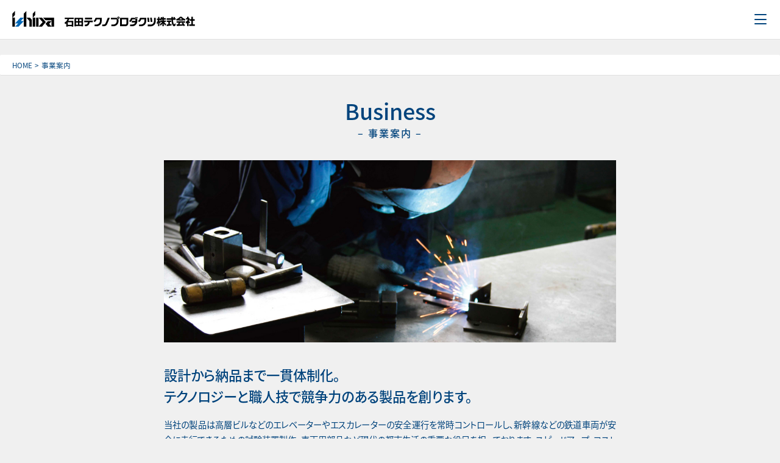

--- FILE ---
content_type: text/html; charset=UTF-8
request_url: https://ishida-tp.jp/business/
body_size: 7263
content:
<!doctype html>

<!--[if lt IE 7 ]> <html class="ie ie6 ie-lt10 ie-lt9 ie-lt8 ie-lt7 no-js" lang="ja"> <![endif]-->
<!--[if IE 7 ]>    <html class="ie ie7 ie-lt10 ie-lt9 ie-lt8 no-js" lang="ja"> <![endif]-->
<!--[if IE 8 ]>    <html class="ie ie8 ie-lt10 ie-lt9 no-js" lang="ja"> <![endif]-->
<!--[if IE 9 ]>    <html class="ie ie9 ie-lt10 no-js" lang="ja"> <![endif]-->
<!--[if gt IE 9]><!--><html class="no-js" lang="ja"><!--<![endif]-->

<head>
    <script async src="https://www.googletagmanager.com/gtag/js?id=UA-131924916-1"></script>
    <script>
      window.dataLayer = window.dataLayer || [];
      function gtag(){dataLayer.push(arguments);}
      gtag('js', new Date());
      gtag('config', 'UA-131924916-1');
    </script>
	<meta charset="utf-8" />
	<meta http-equiv="X-UA-Compatible" content="IE=edge" />
	<title>事業案内｜石田テクノプロダクツ株式会社</title>
	<meta name="author" content="Ishida Engineering co.,ltd." />
	<meta name="description" content="エレベーター・エスカレーターの監視盤の設計から納品まで一貫体制化" />
    <meta name="Keywords" content="エレベーター,エスカレーター,監視盤,設計,石田" />
	<meta name="viewport" content="width=device-width, initial-scale=1" />
	<link rel="stylesheet" href="https://ishida-tp.jp/assets/css/reset.css" />
    <link rel="stylesheet" type="text/css" href="https://ishida-tp.jp/assets/css/bootstrap.min.css" media="all" />
    <link rel="stylesheet" href="https://use.fontawesome.com/releases/v5.0.13/css/all.css" integrity="sha384-DNOHZ68U8hZfKXOrtjWvjxusGo9WQnrNx2sqG0tfsghAvtVlRW3tvkXWZh58N9jp" crossorigin="anonymous">
    <link rel="stylesheet" type="text/css" href="https://ishida-tp.jp/assets/css/style.css?250731" />
    <link rel="stylesheet" type="text/css" href="https://ishida-tp.jp/assets/css/page.css" />
    <script type="text/javascript" src="https://code.jquery.com/ui/1.10.3/jquery-ui.min.js"></script>
<meta name='robots' content='max-image-preview:large' />
<link rel='dns-prefetch' href='//ajax.googleapis.com' />
<link rel='dns-prefetch' href='//cdnjs.cloudflare.com' />
<link rel="alternate" title="oEmbed (JSON)" type="application/json+oembed" href="https://ishida-tp.jp/wp-json/oembed/1.0/embed?url=https%3A%2F%2Fishida-tp.jp%2Fbusiness%2F" />
<link rel="alternate" title="oEmbed (XML)" type="text/xml+oembed" href="https://ishida-tp.jp/wp-json/oembed/1.0/embed?url=https%3A%2F%2Fishida-tp.jp%2Fbusiness%2F&#038;format=xml" />
<style id='wp-img-auto-sizes-contain-inline-css' type='text/css'>
img:is([sizes=auto i],[sizes^="auto," i]){contain-intrinsic-size:3000px 1500px}
/*# sourceURL=wp-img-auto-sizes-contain-inline-css */
</style>
<style id='wp-block-library-inline-css' type='text/css'>
:root{--wp-block-synced-color:#7a00df;--wp-block-synced-color--rgb:122,0,223;--wp-bound-block-color:var(--wp-block-synced-color);--wp-editor-canvas-background:#ddd;--wp-admin-theme-color:#007cba;--wp-admin-theme-color--rgb:0,124,186;--wp-admin-theme-color-darker-10:#006ba1;--wp-admin-theme-color-darker-10--rgb:0,107,160.5;--wp-admin-theme-color-darker-20:#005a87;--wp-admin-theme-color-darker-20--rgb:0,90,135;--wp-admin-border-width-focus:2px}@media (min-resolution:192dpi){:root{--wp-admin-border-width-focus:1.5px}}.wp-element-button{cursor:pointer}:root .has-very-light-gray-background-color{background-color:#eee}:root .has-very-dark-gray-background-color{background-color:#313131}:root .has-very-light-gray-color{color:#eee}:root .has-very-dark-gray-color{color:#313131}:root .has-vivid-green-cyan-to-vivid-cyan-blue-gradient-background{background:linear-gradient(135deg,#00d084,#0693e3)}:root .has-purple-crush-gradient-background{background:linear-gradient(135deg,#34e2e4,#4721fb 50%,#ab1dfe)}:root .has-hazy-dawn-gradient-background{background:linear-gradient(135deg,#faaca8,#dad0ec)}:root .has-subdued-olive-gradient-background{background:linear-gradient(135deg,#fafae1,#67a671)}:root .has-atomic-cream-gradient-background{background:linear-gradient(135deg,#fdd79a,#004a59)}:root .has-nightshade-gradient-background{background:linear-gradient(135deg,#330968,#31cdcf)}:root .has-midnight-gradient-background{background:linear-gradient(135deg,#020381,#2874fc)}:root{--wp--preset--font-size--normal:16px;--wp--preset--font-size--huge:42px}.has-regular-font-size{font-size:1em}.has-larger-font-size{font-size:2.625em}.has-normal-font-size{font-size:var(--wp--preset--font-size--normal)}.has-huge-font-size{font-size:var(--wp--preset--font-size--huge)}.has-text-align-center{text-align:center}.has-text-align-left{text-align:left}.has-text-align-right{text-align:right}.has-fit-text{white-space:nowrap!important}#end-resizable-editor-section{display:none}.aligncenter{clear:both}.items-justified-left{justify-content:flex-start}.items-justified-center{justify-content:center}.items-justified-right{justify-content:flex-end}.items-justified-space-between{justify-content:space-between}.screen-reader-text{border:0;clip-path:inset(50%);height:1px;margin:-1px;overflow:hidden;padding:0;position:absolute;width:1px;word-wrap:normal!important}.screen-reader-text:focus{background-color:#ddd;clip-path:none;color:#444;display:block;font-size:1em;height:auto;left:5px;line-height:normal;padding:15px 23px 14px;text-decoration:none;top:5px;width:auto;z-index:100000}html :where(.has-border-color){border-style:solid}html :where([style*=border-top-color]){border-top-style:solid}html :where([style*=border-right-color]){border-right-style:solid}html :where([style*=border-bottom-color]){border-bottom-style:solid}html :where([style*=border-left-color]){border-left-style:solid}html :where([style*=border-width]){border-style:solid}html :where([style*=border-top-width]){border-top-style:solid}html :where([style*=border-right-width]){border-right-style:solid}html :where([style*=border-bottom-width]){border-bottom-style:solid}html :where([style*=border-left-width]){border-left-style:solid}html :where(img[class*=wp-image-]){height:auto;max-width:100%}:where(figure){margin:0 0 1em}html :where(.is-position-sticky){--wp-admin--admin-bar--position-offset:var(--wp-admin--admin-bar--height,0px)}@media screen and (max-width:600px){html :where(.is-position-sticky){--wp-admin--admin-bar--position-offset:0px}}

/*# sourceURL=wp-block-library-inline-css */
</style><style id='global-styles-inline-css' type='text/css'>
:root{--wp--preset--aspect-ratio--square: 1;--wp--preset--aspect-ratio--4-3: 4/3;--wp--preset--aspect-ratio--3-4: 3/4;--wp--preset--aspect-ratio--3-2: 3/2;--wp--preset--aspect-ratio--2-3: 2/3;--wp--preset--aspect-ratio--16-9: 16/9;--wp--preset--aspect-ratio--9-16: 9/16;--wp--preset--color--black: #000000;--wp--preset--color--cyan-bluish-gray: #abb8c3;--wp--preset--color--white: #ffffff;--wp--preset--color--pale-pink: #f78da7;--wp--preset--color--vivid-red: #cf2e2e;--wp--preset--color--luminous-vivid-orange: #ff6900;--wp--preset--color--luminous-vivid-amber: #fcb900;--wp--preset--color--light-green-cyan: #7bdcb5;--wp--preset--color--vivid-green-cyan: #00d084;--wp--preset--color--pale-cyan-blue: #8ed1fc;--wp--preset--color--vivid-cyan-blue: #0693e3;--wp--preset--color--vivid-purple: #9b51e0;--wp--preset--gradient--vivid-cyan-blue-to-vivid-purple: linear-gradient(135deg,rgb(6,147,227) 0%,rgb(155,81,224) 100%);--wp--preset--gradient--light-green-cyan-to-vivid-green-cyan: linear-gradient(135deg,rgb(122,220,180) 0%,rgb(0,208,130) 100%);--wp--preset--gradient--luminous-vivid-amber-to-luminous-vivid-orange: linear-gradient(135deg,rgb(252,185,0) 0%,rgb(255,105,0) 100%);--wp--preset--gradient--luminous-vivid-orange-to-vivid-red: linear-gradient(135deg,rgb(255,105,0) 0%,rgb(207,46,46) 100%);--wp--preset--gradient--very-light-gray-to-cyan-bluish-gray: linear-gradient(135deg,rgb(238,238,238) 0%,rgb(169,184,195) 100%);--wp--preset--gradient--cool-to-warm-spectrum: linear-gradient(135deg,rgb(74,234,220) 0%,rgb(151,120,209) 20%,rgb(207,42,186) 40%,rgb(238,44,130) 60%,rgb(251,105,98) 80%,rgb(254,248,76) 100%);--wp--preset--gradient--blush-light-purple: linear-gradient(135deg,rgb(255,206,236) 0%,rgb(152,150,240) 100%);--wp--preset--gradient--blush-bordeaux: linear-gradient(135deg,rgb(254,205,165) 0%,rgb(254,45,45) 50%,rgb(107,0,62) 100%);--wp--preset--gradient--luminous-dusk: linear-gradient(135deg,rgb(255,203,112) 0%,rgb(199,81,192) 50%,rgb(65,88,208) 100%);--wp--preset--gradient--pale-ocean: linear-gradient(135deg,rgb(255,245,203) 0%,rgb(182,227,212) 50%,rgb(51,167,181) 100%);--wp--preset--gradient--electric-grass: linear-gradient(135deg,rgb(202,248,128) 0%,rgb(113,206,126) 100%);--wp--preset--gradient--midnight: linear-gradient(135deg,rgb(2,3,129) 0%,rgb(40,116,252) 100%);--wp--preset--font-size--small: 13px;--wp--preset--font-size--medium: 20px;--wp--preset--font-size--large: 36px;--wp--preset--font-size--x-large: 42px;--wp--preset--spacing--20: 0.44rem;--wp--preset--spacing--30: 0.67rem;--wp--preset--spacing--40: 1rem;--wp--preset--spacing--50: 1.5rem;--wp--preset--spacing--60: 2.25rem;--wp--preset--spacing--70: 3.38rem;--wp--preset--spacing--80: 5.06rem;--wp--preset--shadow--natural: 6px 6px 9px rgba(0, 0, 0, 0.2);--wp--preset--shadow--deep: 12px 12px 50px rgba(0, 0, 0, 0.4);--wp--preset--shadow--sharp: 6px 6px 0px rgba(0, 0, 0, 0.2);--wp--preset--shadow--outlined: 6px 6px 0px -3px rgb(255, 255, 255), 6px 6px rgb(0, 0, 0);--wp--preset--shadow--crisp: 6px 6px 0px rgb(0, 0, 0);}:where(.is-layout-flex){gap: 0.5em;}:where(.is-layout-grid){gap: 0.5em;}body .is-layout-flex{display: flex;}.is-layout-flex{flex-wrap: wrap;align-items: center;}.is-layout-flex > :is(*, div){margin: 0;}body .is-layout-grid{display: grid;}.is-layout-grid > :is(*, div){margin: 0;}:where(.wp-block-columns.is-layout-flex){gap: 2em;}:where(.wp-block-columns.is-layout-grid){gap: 2em;}:where(.wp-block-post-template.is-layout-flex){gap: 1.25em;}:where(.wp-block-post-template.is-layout-grid){gap: 1.25em;}.has-black-color{color: var(--wp--preset--color--black) !important;}.has-cyan-bluish-gray-color{color: var(--wp--preset--color--cyan-bluish-gray) !important;}.has-white-color{color: var(--wp--preset--color--white) !important;}.has-pale-pink-color{color: var(--wp--preset--color--pale-pink) !important;}.has-vivid-red-color{color: var(--wp--preset--color--vivid-red) !important;}.has-luminous-vivid-orange-color{color: var(--wp--preset--color--luminous-vivid-orange) !important;}.has-luminous-vivid-amber-color{color: var(--wp--preset--color--luminous-vivid-amber) !important;}.has-light-green-cyan-color{color: var(--wp--preset--color--light-green-cyan) !important;}.has-vivid-green-cyan-color{color: var(--wp--preset--color--vivid-green-cyan) !important;}.has-pale-cyan-blue-color{color: var(--wp--preset--color--pale-cyan-blue) !important;}.has-vivid-cyan-blue-color{color: var(--wp--preset--color--vivid-cyan-blue) !important;}.has-vivid-purple-color{color: var(--wp--preset--color--vivid-purple) !important;}.has-black-background-color{background-color: var(--wp--preset--color--black) !important;}.has-cyan-bluish-gray-background-color{background-color: var(--wp--preset--color--cyan-bluish-gray) !important;}.has-white-background-color{background-color: var(--wp--preset--color--white) !important;}.has-pale-pink-background-color{background-color: var(--wp--preset--color--pale-pink) !important;}.has-vivid-red-background-color{background-color: var(--wp--preset--color--vivid-red) !important;}.has-luminous-vivid-orange-background-color{background-color: var(--wp--preset--color--luminous-vivid-orange) !important;}.has-luminous-vivid-amber-background-color{background-color: var(--wp--preset--color--luminous-vivid-amber) !important;}.has-light-green-cyan-background-color{background-color: var(--wp--preset--color--light-green-cyan) !important;}.has-vivid-green-cyan-background-color{background-color: var(--wp--preset--color--vivid-green-cyan) !important;}.has-pale-cyan-blue-background-color{background-color: var(--wp--preset--color--pale-cyan-blue) !important;}.has-vivid-cyan-blue-background-color{background-color: var(--wp--preset--color--vivid-cyan-blue) !important;}.has-vivid-purple-background-color{background-color: var(--wp--preset--color--vivid-purple) !important;}.has-black-border-color{border-color: var(--wp--preset--color--black) !important;}.has-cyan-bluish-gray-border-color{border-color: var(--wp--preset--color--cyan-bluish-gray) !important;}.has-white-border-color{border-color: var(--wp--preset--color--white) !important;}.has-pale-pink-border-color{border-color: var(--wp--preset--color--pale-pink) !important;}.has-vivid-red-border-color{border-color: var(--wp--preset--color--vivid-red) !important;}.has-luminous-vivid-orange-border-color{border-color: var(--wp--preset--color--luminous-vivid-orange) !important;}.has-luminous-vivid-amber-border-color{border-color: var(--wp--preset--color--luminous-vivid-amber) !important;}.has-light-green-cyan-border-color{border-color: var(--wp--preset--color--light-green-cyan) !important;}.has-vivid-green-cyan-border-color{border-color: var(--wp--preset--color--vivid-green-cyan) !important;}.has-pale-cyan-blue-border-color{border-color: var(--wp--preset--color--pale-cyan-blue) !important;}.has-vivid-cyan-blue-border-color{border-color: var(--wp--preset--color--vivid-cyan-blue) !important;}.has-vivid-purple-border-color{border-color: var(--wp--preset--color--vivid-purple) !important;}.has-vivid-cyan-blue-to-vivid-purple-gradient-background{background: var(--wp--preset--gradient--vivid-cyan-blue-to-vivid-purple) !important;}.has-light-green-cyan-to-vivid-green-cyan-gradient-background{background: var(--wp--preset--gradient--light-green-cyan-to-vivid-green-cyan) !important;}.has-luminous-vivid-amber-to-luminous-vivid-orange-gradient-background{background: var(--wp--preset--gradient--luminous-vivid-amber-to-luminous-vivid-orange) !important;}.has-luminous-vivid-orange-to-vivid-red-gradient-background{background: var(--wp--preset--gradient--luminous-vivid-orange-to-vivid-red) !important;}.has-very-light-gray-to-cyan-bluish-gray-gradient-background{background: var(--wp--preset--gradient--very-light-gray-to-cyan-bluish-gray) !important;}.has-cool-to-warm-spectrum-gradient-background{background: var(--wp--preset--gradient--cool-to-warm-spectrum) !important;}.has-blush-light-purple-gradient-background{background: var(--wp--preset--gradient--blush-light-purple) !important;}.has-blush-bordeaux-gradient-background{background: var(--wp--preset--gradient--blush-bordeaux) !important;}.has-luminous-dusk-gradient-background{background: var(--wp--preset--gradient--luminous-dusk) !important;}.has-pale-ocean-gradient-background{background: var(--wp--preset--gradient--pale-ocean) !important;}.has-electric-grass-gradient-background{background: var(--wp--preset--gradient--electric-grass) !important;}.has-midnight-gradient-background{background: var(--wp--preset--gradient--midnight) !important;}.has-small-font-size{font-size: var(--wp--preset--font-size--small) !important;}.has-medium-font-size{font-size: var(--wp--preset--font-size--medium) !important;}.has-large-font-size{font-size: var(--wp--preset--font-size--large) !important;}.has-x-large-font-size{font-size: var(--wp--preset--font-size--x-large) !important;}
/*# sourceURL=global-styles-inline-css */
</style>

<style id='classic-theme-styles-inline-css' type='text/css'>
/*! This file is auto-generated */
.wp-block-button__link{color:#fff;background-color:#32373c;border-radius:9999px;box-shadow:none;text-decoration:none;padding:calc(.667em + 2px) calc(1.333em + 2px);font-size:1.125em}.wp-block-file__button{background:#32373c;color:#fff;text-decoration:none}
/*# sourceURL=/wp-includes/css/classic-themes.min.css */
</style>
<link rel='stylesheet' id='wp-pagenavi-css' href='https://ishida-tp.jp/assets/wp-content/plugins/wp-pagenavi/pagenavi-css.css?ver=2.70' type='text/css' media='all' />
<script type="text/javascript" src="https://ajax.googleapis.com/ajax/libs/jquery/1.11.3/jquery.min.js?ver=1.11.3" id="jquery-js"></script>
<script type="text/javascript" src="//cdnjs.cloudflare.com/ajax/libs/jquery-migrate/1.2.1/jquery-migrate.min.js?ver=1.2.1" id="jquery-mig-js"></script>
<link rel="https://api.w.org/" href="https://ishida-tp.jp/wp-json/" /><link rel="alternate" title="JSON" type="application/json" href="https://ishida-tp.jp/wp-json/wp/v2/pages/18" /><link rel="canonical" href="https://ishida-tp.jp/business/" />
<link rel="icon" href="https://ishida-tp.jp/assets/wp-content/uploads/2022/12/cropped-cropped-favicon-32x32.png" sizes="32x32" />
<link rel="icon" href="https://ishida-tp.jp/assets/wp-content/uploads/2022/12/cropped-cropped-favicon-192x192.png" sizes="192x192" />
<link rel="apple-touch-icon" href="https://ishida-tp.jp/assets/wp-content/uploads/2022/12/cropped-cropped-favicon-180x180.png" />
<meta name="msapplication-TileImage" content="https://ishida-tp.jp/assets/wp-content/uploads/2022/12/cropped-cropped-favicon-270x270.png" />
</head>
<body>
    <a class="menuOpen" href="#"><span></span><span></span><span></span></a>
    <nav>
        <ul class="menu">
            <li>
                <a href="https://ishida-tp.jp/">
                    <span class="en">Home</span>
                    <span class="jp">ホーム</span>
                </a>
            </li>
            <li>
                <a href="https://ishida-tp.jp/business/">
                    <span class="en">Business</span>
                    <span class="jp">事業案内</span>
                </a>
            </li>
            <li>
                <a href="https://ishida-tp.jp/company/">
                    <span class="en">Company</span>
                    <span class="jp">会社案内</span>
                </a>
            </li>
            <li>
                <a href="https://ishida-tp.jp/group/">
                    <span class="en">Group</span>
                    <span class="jp">関連会社</span>
                </a>
            </li>
            <li>
                <a href="https://ishida-tp.jp/recruit/">
                    <span class="en">Recruit</span>
                    <span class="jp">採用案内</span>
                </a>
            </li>
            <li>
                <a href="https://ishida-tp.jp/news/">
                    <span class="en">Information</span>
                    <span class="jp">お知らせ</span>
                </a>
            </li>
            <li>
                <a href="https://ishida-tp.jp/inquiry/">
                    <span class="en">Inquiry</span>
                    <span class="jp">お問い合わせ</span>
                </a>
            </li>
        </ul>
        <ul class="sub">
            <li><a href="https://ishida-tp.jp/sdgs/">・ SDGsへの取り組み</a></li>
            <li><a href="https://ishida-tp.jp/declaration-of-health/">・ 健康宣言書</a></li>
            <li><a href="https://ishida-tp.jp/human-rights-policy/">・ 人権方針</a></li>
            <li><a href="https://ishida-tp.jp/compliance-policy/">・ コンプライアンス基本方針</a></li>
            <li><a href="https://ishida-tp.jp/privacy-policy/">・ 個人情報保護基本方針</a></li>
        </ul>
    </nav>
    <div id="hover" class="hover"></div>
    <header id="header" data-role="header" data-position="fixed">
        <h1 id="hlogo"><a href="https://ishida-tp.jp/"><img src="https://ishida-tp.jp/assets/img/h1-top-c.svg" alt="" /></a></h1>
    </header>    <div id="page" class="wrapper">
        <ol class="breadcrumb">
            <li class="breadcrumb-item"><a href="https://ishida-tp.jp/">HOME</a></li>
            <li class="breadcrumb-item active" aria-current="page">事業案内</li>
        </ol>
        <article id="business">
            <h1 id="h1-title">Business<span>&#8211; 事業案内 &#8211;</span></h1>
<section id="bu01" class="block">
<div class="container">
<div class="img"><img decoding="async" src="https://ishida-tp.jp/assets/img/business/bu01.jpg" alt=""></div>
<h2>設計から納品まで一貫体制化。<br />
テクノロジーと職人技で競争力のある製品を創ります。</h2>
<p>当社の製品は高層ビルなどのエレベーターやエスカレーターの安全運行を常時コントロールし､新幹線などの鉄道車両が安全に走行できるための試験装置製作､車両用部品など現代の都市生活の重要な役目を担っております｡スピードアップ､コストダウンを図るとともに､昔ながらの職人技も組み入れ､品質面も徹底追求し､納品時には即座に｢つかえる｣ものづくりを独自のコストパフォーマンスで実現しています｡今後は､さらにより細かな時代の要求にスピーディに対応できるようチャレンジし､お客様､そして時代とともに成長していきたいと考えています｡だから私たちは､常にお客様の満足を第一に､より良い製品をお届けすることをお約束いたします。</p>
</div>
</section>
<section id="bu02" class="block">
<div class="container">
<div class="row gutter-80">
<div class="col-md-6">
<div class="img"><img decoding="async" src="https://ishida-tp.jp/assets/img/business/bu02.jpg" alt=""></div>
<h2>一貫体制化</h2>
<p class="bt4rem">当社の精密機器製品は､お客様のご要望に100%お応えできるように､設計から納品･据付までのすべての工程を一貫体制化｡営業､設計､業務､製造部それぞれが受注段階ではなく見積段階でお客様のニーズを分析し､設計段階で生産工程を含めて徹底した討論を重ねることにより設計をスピーディに行います。</p>
</div>
<div class="col-md-6">
<div class="img"><img decoding="async" src="https://ishida-tp.jp/assets/img/business/bu03.jpg" alt=""></div>
<h2>技術力</h2>
<p>社歴の長い当社（65周年・2018年）には、多種多様なプロフェッショナルがそろっており、工場では最新の設備が稼働している半面、溶接や研磨など仕上げの段階では、人による職人技が発揮されています。いかにコンピュータが万能のIT時代でも最後の段階では、熟練の職人技が製品に差をつけます。</p>
</div>
</div>
</div>
</section>
<section id="bu03" class="block">
<div class="container">
<h2>生産の流れ</h2>
<p>各工程のプロフェッショナルが連携し､<span>お客様のご要望にお応えします。</span></p>
<ul class="row">
<li class="col-md-1-5">
<div class="inner height">
<h3>01.受注</h3>
<p>ニーズを分析し､的確に把握する｡そしてクイックレスポンスが当社の合言葉です。</p>
</div>
</li>
<li class="col-md-1-5">
<div class="inner height">
<h3>02.設計</h3>
<p>ユーザー様の立場になって使いやすく､また製作工程を考えた設計をCADにて行います。</p>
</div>
</li>
<li class="col-md-1-5">
<div class="inner height">
<h3>03.板金</h3>
<p>レーザー加工機などの最新設備と熟練した職人技を最大限に生かしたものづくり。</p>
</div>
</li>
<li class="col-md-1-5">
<div class="inner height">
<h3>04.配線組立</h3>
<p>専門のスタッフにより､綿密な配線作業を行い､厳重な検査の後､出荷いたします。</p>
</div>
</li>
<li class="col-md-1-5">
<div class="inner height">
<h3>05.納品･据付</h3>
<p>迅速に据付作業を行います｡納品後も改造､更新作業まで行い品質面を徹底追及しています｡</p>
</div>
</li>
</ul>
</div>
</section>
        </article>
        <footer id="footer">
            <div class="container">
                <p id="copyright" class="text-center">Copyright &copy; 2026 Ishida Techno Products co.,ltd. All Rights Reserved.</p>
            </div>
        </footer>
    </div><!-- .wrapper -->
    <script src="https://maxcdn.bootstrapcdn.com/bootstrap/4.0.0-alpha.6/js/bootstrap.min.js" integrity="sha384-vBWWzlZJ8ea9aCX4pEW3rVHjgjt7zpkNpZk+02D9phzyeVkE+jo0ieGizqPLForn" crossorigin="anonymous"></script>
    <script type="text/javascript" src="https://cdnjs.cloudflare.com/ajax/libs/jquery.matchHeight/0.7.2/jquery.matchHeight-min.js"></script>
    <script type='text/javascript' src="https://ishida-tp.jp/assets/js/page.js"></script>
<script type="speculationrules">
{"prefetch":[{"source":"document","where":{"and":[{"href_matches":"/*"},{"not":{"href_matches":["/assets/wp-*.php","/assets/wp-admin/*","/assets/wp-content/uploads/*","/assets/wp-content/*","/assets/wp-content/plugins/*","/assets/wp-content/themes/itp/*","/*\\?(.+)"]}},{"not":{"selector_matches":"a[rel~=\"nofollow\"]"}},{"not":{"selector_matches":".no-prefetch, .no-prefetch a"}}]},"eagerness":"conservative"}]}
</script>
</body>
</html>


--- FILE ---
content_type: text/css
request_url: https://ishida-tp.jp/assets/css/style.css?250731
body_size: 2431
content:
@charset "UTF-8";@font-face{font-family:"Noto Sans JP";font-style:normal;font-weight:100;src:local("Noto Sans CJK JP"),url(https://fonts.gstatic.com/ea/notosansjp/v5/NotoSansJP-Thin.woff2) format("woff2"),url(https://fonts.gstatic.com/ea/notosansjp/v5/NotoSansJP-Thin.woff) format("woff"),url(https://fonts.gstatic.com/ea/notosansjp/v5/NotoSansJP-Thin.otf) format("opentype")}@font-face{font-family:"Noto Sans JP";font-style:normal;font-weight:300;src:local("Noto Sans CJK JP"),url(https://fonts.gstatic.com/ea/notosansjp/v5/NotoSansJP-Light.woff2) format("woff2"),url(https://fonts.gstatic.com/ea/notosansjp/v5/NotoSansJP-Light.woff) format("woff"),url(https://fonts.gstatic.com/ea/notosansjp/v5/NotoSansJP-Light.otf) format("opentype")}@font-face{font-family:"Noto Sans JP";font-style:normal;font-weight:400;src:local("Noto Sans CJK JP"),url(https://fonts.gstatic.com/ea/notosansjp/v5/NotoSansJP-Regular.woff2) format("woff2"),url(https://fonts.gstatic.com/ea/notosansjp/v5/NotoSansJP-Regular.woff) format("woff"),url(https://fonts.gstatic.com/ea/notosansjp/v5/NotoSansJP-Regular.otf) format("opentype")}@font-face{font-family:"Noto Sans JP";font-style:normal;font-weight:500;src:local("Noto Sans CJK JP"),url(https://fonts.gstatic.com/ea/notosansjp/v5/NotoSansJP-Medium.woff2) format("woff2"),url(https://fonts.gstatic.com/ea/notosansjp/v5/NotoSansJP-Medium.woff) format("woff"),url(https://fonts.gstatic.com/ea/notosansjp/v5/NotoSansJP-Medium.otf) format("opentype")}@font-face{font-family:"Noto Sans JP";font-style:normal;font-weight:700;src:local("Noto Sans CJK JP"),url(https://fonts.gstatic.com/ea/notosansjp/v5/NotoSansJP-Bold.woff2) format("woff2"),url(https://fonts.gstatic.com/ea/notosansjp/v5/NotoSansJP-Bold.woff) format("woff"),url(https://fonts.gstatic.com/ea/notosansjp/v5/NotoSansJP-Bold.otf) format("opentype")}@font-face{font-family:"Noto Sans JP";font-style:normal;font-weight:900;src:local("Noto Sans CJK JP"),url(https://fonts.gstatic.com/ea/notosansjp/v5/NotoSansJP-Black.woff2) format("woff2"),url(https://fonts.gstatic.com/ea/notosansjp/v5/NotoSansJP-Black.woff) format("woff"),url(https://fonts.gstatic.com/ea/notosansjp/v5/NotoSansJP-Black.otf) format("opentype")}html{font-size:62.5%}@media (max-height:750px),(max-width:1200px){html{font-size:56%}}@media (max-height:700px),(max-width:992px){html{font-size:54%}}@media (max-height:650px),(max-width:768px){html{font-size:52%}}body{-webkit-text-size-adjust:100%;-webkit-tap-highlight-color:rgba(0,0,0,0);font-family:"Noto Sans JP",sans-serif;font-weight:400;font-size:1rem;-webkit-font-feature-settings:"palt" on;font-feature-settings:"palt" on;-webkit-font-smoothing:antialiased;-webkit-text-size-adjust:100%;margin:auto}body,html{height:100%;overflow:visible}body.on{overflow:hidden}body,i,input,p,select,textarea{color:#00437C;font-size:1.6rem;line-height:1.8}p{text-align:justify;text-justify:inter-ideograph}article{background-color:white;z-index:7;position:relative}.container{padding:0 6rem;max-width:1250px}@media (max-width:992px){.container{padding:0 5rem}}@media (max-width:768px){.container{padding:0 4rem}}@media (max-width:576px){.container{padding:0 2rem}}hr{margin:auto}a{color:#00437C;text-decoration:none;white-space:nowrap}a:hover{color:#ccc;text-decoration:none}a:active,a:hover,a:link,a:visited{overflow:hidden;outline:none}a img,a svg{-webkit-transition:0.5s;transition:0.5s}a:hover img,a:hover svg{opacity:0.6;filter:alpha(opacity=60);-ms-filter:"alpha(opacity=60)";-webkit-transition:0.5s;transition:0.5s}input[type=text]:focus{outline:0}::-moz-selection{background:#f0f0f0;color:black;text-shadow:none}::selection{background:#f0f0f0;color:black;text-shadow:none}.col-md-1-5,.col-md-2-5,.col-md-3-5,.col-md-4-5,.col-sm-1-5,.col-sm-2-5,.col-sm-3-5,.col-sm-4-5,.col-xs-1-5,.col-xs-2-5,.col-xs-3-5,.col-xs-4-5{position:relative;min-height:1px;padding-right:15px;padding-left:15px}.col-xs-1-5{width:20%;float:left}.col-xs-2-5{width:40%;float:left}.col-xs-3-5{width:60%;float:left}.col-xs-4-5{width:80%;float:left}@media (min-width:768px){.col-sm-1-5{width:20%;float:left}.col-sm-2-5{width:40%;float:left}.col-sm-3-5{width:60%;float:left}.col-sm-4-5{width:80%;float:left}}@media (min-width:960px){.col-md-1-5{width:20%;float:left}.col-md-2-5{width:40%;float:left}.col-md-3-5{width:60%;float:left}.col-md-4-5{width:80%;float:left}}h1,h2,h3,h4,h5,p,ul{margin:auto;padding:0}.mb20{margin-bottom:20px}.mb60{margin-bottom:60px}.mb80{margin-bottom:80px}.mt20{margin-top:20px}.mt30{margin-top:30px}.mt40{margin-top:40px}.mt100{margin-top:100px}.text-right{text-align:right!important}.text-center{text-align:center!important}@media (max-width:768px){.mb60{margin-bottom:30px}.mb80{margin-bottom:40px}.mt40{margin-top:20px}.mt100{margin-top:50px}}#wpadminbar{top:inherit!important;bottom:0!important}.gutter-0{margin-left:0;margin-right:0}.gutter-0>[class*=col-]{padding-left:0;padding-right:0}.gutter-10{margin-left:-5px;margin-right:-5px}.gutter-10>[class*=col-]{padding-left:5px;padding-right:5px}.gutter-20{margin-left:-10px;margin-right:-10px}.gutter-20>[class*=col-]{padding-left:10px;padding-right:10px}.gutter-40{margin-left:-20px;margin-right:-20px}.gutter-40>[class*=col-]{padding-left:20px;padding-right:20px}.gutter-60{margin-left:-30px;margin-right:-30px}.gutter-60>[class*=col-]{padding-left:30px;padding-right:30px}.gutter-80{margin-left:-40px;margin-right:-40px}.gutter-80>[class*=col-]{padding-left:40px;padding-right:40px}.gutter-100{margin-left:-4%;margin-right:-4%}.gutter-100>[class*=col-]{padding-left:4%;padding-right:4%}@media (max-width:768px){.gutter-100,.gutter-40,.gutter-60,.gutter-80,.row{margin-left:-10px;margin-right:-10px}.gutter-100>[class*=col-],.gutter-40>[class*=col-],.gutter-60>[class*=col-],.gutter-80>[class*=col-],.row>[class*=col-]{padding-left:10px;padding-right:10px}}#header{position:fixed;top:0;left:0;width:100%;background-color:white;height:90px;z-index:99;border-bottom:solid 1px #e0e0e0;display:none}#header h1{margin-left:35px;margin-top:22px;line-height:0;display:inline-block;-webkit-transition:all 0.4s;transition:all 0.4s}#header h1 img{vertical-align:bottom;-webkit-transition:all 0.4s;transition:all 0.4s}@media (max-height:750px),(max-width:992px){#header{height:65px}#header h1{margin-left:20px;margin-top:17px}#header h1 img{width:300px;height:auto;margin:auto}}@media (max-height:650px),(max-width:768px){#header{height:50px}#header h1{margin-left:13px;margin-top:12px}#header h1 img{width:260px}}.menuOpen,.menuOpen span{display:inline-block;-webkit-transition:all 0.4s;transition:all 0.4s;-webkit-box-sizing:border-box;box-sizing:border-box}.menuOpen{position:fixed;right:0;top:0;width:24px;height:19px;margin:35px 32px 0 0;cursor:pointer;z-index:999999;-webkit-transition:0.5s ease;transition:0.5s ease}.menuOpen span{position:absolute;left:0;width:100%;height:2px;background-color:white;border-radius:2px;opacity:1}.menuOpen span:first-of-type{top:1px}.menuOpen span:nth-of-type(2){top:9px}.menuOpen span:nth-of-type(3){bottom:0}.menuOpen:hover span:first-of-type{top:1px;opacity:0.6}.menuOpen:hover span:nth-of-type(2){opacity:0.6}.menuOpen:hover span:nth-of-type(3){bottom:0;opacity:0.6}.menuOpen span:first-of-type{-webkit-animation:menu-bar01 0.75s forwards;animation:menu-bar01 0.75s forwards}.menuOpen span:nth-of-type(2){opacity:1}.menuOpen span:nth-of-type(3){-webkit-animation:menu-bar02 0.75s forwards;animation:menu-bar02 0.75s forwards}.menuOpen.active span:first-of-type{top:0;-webkit-animation:active-menu-bar01 0.75s forwards;animation:active-menu-bar01 0.75s forwards}@-webkit-keyframes active-menu-bar01{0%{-webkit-transform:translateY(0) rotate(0)}50%{-webkit-transform:translateY(8.5px) rotate(0)}to{-webkit-transform:translateY(8.5px) rotate(45deg)}}@keyframes active-menu-bar01{0%{-webkit-transform:translateY(0) rotate(0);transform:translateY(0) rotate(0)}50%{-webkit-transform:translateY(8.5px) rotate(0);transform:translateY(8.5px) rotate(0)}to{-webkit-transform:translateY(8.5px) rotate(45deg);transform:translateY(8.5px) rotate(45deg);background:#fff}}@-webkit-keyframes active-menu-bar01sp{0%{-webkit-transform:translateY(0) rotate(0)}50%{-webkit-transform:translateY(8px) rotate(0)}to{-webkit-transform:translateY(8px) rotate(45deg)}}@keyframes active-menu-bar01sp{0%{-webkit-transform:translateY(0) rotate(0);transform:translateY(0) rotate(0)}50%{-webkit-transform:translateY(8px) rotate(0);transform:translateY(8px) rotate(0)}to{-webkit-transform:translateY(8px) rotate(45deg);transform:translateY(8px) rotate(45deg);background:#fff}}.menuOpen.active span:nth-of-type(2){opacity:0}.menuOpen.active span:nth-of-type(3){bottom:0;-webkit-animation:active-menu-bar03 0.75s forwards;animation:active-menu-bar03 0.75s forwards}@-webkit-keyframes active-menu-bar03{0%{-webkit-transform:translateY(0) rotate(0)}50%{-webkit-transform:translateY(-8.5px) rotate(0)}to{-webkit-transform:translateY(-8.5px) rotate(-45deg);background:#fff}}@keyframes active-menu-bar03{0%{-webkit-transform:translateY(0) rotate(0);transform:translateY(0) rotate(0)}50%{-webkit-transform:translateY(-8.5px) rotate(0);transform:translateY(-8.5px) rotate(0)}to{-webkit-transform:translateY(-8.5px) rotate(-45deg);transform:translateY(-8.5px) rotate(-45deg);background:#fff}}@-webkit-keyframes active-menu-bar03sp{0%{-webkit-transform:translateY(0) rotate(0)}50%{-webkit-transform:translateY(-8px) rotate(0)}to{-webkit-transform:translateY(-8px) rotate(-45deg);background:#fff}}@keyframes active-menu-bar03sp{0%{-webkit-transform:translateY(0) rotate(0);transform:translateY(0) rotate(0)}50%{-webkit-transform:translateY(-8px) rotate(0);transform:translateY(-8px) rotate(0)}to{-webkit-transform:translateY(-8px) rotate(-45deg);transform:translateY(-8px) rotate(-45deg);background:#fff}}.menuOpen.active:hover span:first-of-type,.menuOpen.active:hover span:nth-of-type(3){opacity:0.5}nav{width:320px;height:100%;position:fixed;top:0;right:-320px;background-color:#00437C;pointer-events:none;padding:80px 50px;z-index:999;counter-reset:nav;overflow:hidden}.active+nav{right:0;pointer-events:visible}#hover{display:none;position:fixed;width:100%;height:100%;z-index:888;top:0;left:0;right:0;bottom:0;background-color:#000;opacity:0.5}#hover.active{display:block;position:fixed;width:100%;height:100%;z-index:9;top:0;left:0;right:0;bottom:0;background-color:#000;opacity:0.5}nav ul.menu li a{color:#fff;display:block;padding:1rem 0;text-align:left;cursor:pointer;-webkit-transition:all 0.5s ease;transition:all 0.5s ease;font-size:1.2rem;line-height:1.4;font-family:"Noto Sans JP",sans-serif;font-weight:500}nav ul.menu li:last-child a{padding-bottom:3rem}nav ul.menu li a .en{display:block;font-size:2.2rem;letter-spacing:1px;font-style:italic}nav ul.menu li a:hover{opacity:0.45;padding-left:1rem;-webkit-transition:all 0.5s ease;transition:all 0.5s ease}nav ul.sub li{margin-bottom:5px}nav ul.sub li a{color:white}nav ul.sub li a:hover{opacity:0.6}nav .inner{height:100%;display:block}nav{overflow-y:auto}nav::-webkit-scrollbar{width:2px}nav::-webkit-scrollbar-track{background:none}nav::-webkit-scrollbar-thumb{background:#fff}@media (max-height:750px),(max-width:992px){.menuOpen{width:20px;height:18px;margin:22px 22px 0 0;background:rgba(102,191,151,0)}.menuOpen span{height:2px;border-radius:2px}nav{padding:70px 45px;width:300px;right:-300px}}@media (max-height:650px),(max-width:768px){.menuOpen{margin:16px 16px 0 0}.menuOpen:hover span:first-of-type{top:0}.menuOpen:hover span:nth-of-type(3){bottom:0}.menuOpen span:nth-of-type(2){top:8px}.menuOpen span:first-of-type{-webkit-animation:menu-bar01sp 0.75s forwards;animation:menu-bar01sp 0.75s forwards}.menuOpen span:nth-of-type(3){-webkit-animation:menu-bar02sp 0.75s forwards;animation:menu-bar02sp 0.75s forwards}.menuOpen.active span:first-of-type{-webkit-animation:active-menu-bar01sp 0.75s forwards;animation:active-menu-bar01sp 0.75s forwards}.menuOpen.active span:nth-of-type(3){-webkit-animation:active-menu-bar03sp 0.75s forwards;animation:active-menu-bar03sp 0.75s forwards}nav{padding:60px 40px;width:280px;right:-280px}}#footer{background-color:#00437C;padding:2.5rem}#footer p{color:white;font-size:1.4rem}.not-found{text-align:center}.not-found h1{padding-top:5em}@media (max-width:499px){.not-found h1{padding-top:5em;font-size:20px}}@media print{a[href]:after{content:""!important}abbr[title]:after{content:""!important}}

--- FILE ---
content_type: text/css
request_url: https://ishida-tp.jp/assets/css/page.css
body_size: 3319
content:
@charset "UTF-8";html{min-height:100%}body{padding-top:90px;background-color:#f0f0f0}.wrapper{position:relative;min-height:100%;height:auto!important;height:100%}.entry-btn{margin:3rem auto auto;text-align:center}.entry-btn a{display:inline-block;background-color:#00437C;color:white;font-size:1.8rem;padding:0.6rem 2rem;border-radius:2.5rem;-webkit-border-radius:2.5rem;-moz-border-radius:2.5rem}.entry-btn a:hover{opacity:0.6}@media (max-height:700px),(max-width:992px){body{padding-top:65px}}@media (max-height:650px),(max-width:768px){body{padding-top:46px}}#header{display:block}.menuOpen span{background-color:#00437C}#footer{position:absolute;bottom:0;z-index:9;width:100%}.breadcrumb{background:#fff;border-bottom:solid 1px #e0e0e0;margin:auto;padding-left:34px;font-size:1.3rem}.breadcrumb .active{color:#00437C}.breadcrumb-item+.breadcrumb-item:before{content:">";color:#00437C}article{padding-bottom:16rem;background-color:#f0f0f0}#h1-title{text-align:center;padding:7rem 1rem;font-size:4.5rem;font-weight:500}#h1-title span{display:block;margin-top:1rem;font-size:2rem;font-weight:500;letter-spacing:2px}.block{padding:10rem 0}.block h2{margin:3rem auto 1rem;font-size:2.3rem;line-height:1.8;font-weight:500}@media (max-height:770px),(max-width:992px){.breadcrumb{padding-left:20px}article{padding-bottom:10rem}#h1-title{padding:4rem 1rem;font-size:4rem}#h1-title span{margin-top:0.6rem;font-size:1.8rem}.block{padding:5rem 0}.block h2{margin:3rem auto 1.2rem;font-size:2.5rem}}@media (max-height:770px){.block{padding:4rem 0}.block .container{max-width:850px}}@media (max-width:768px){#h1-title{padding:3rem 1rem;font-size:3rem}#h1-title span{font-size:1.4rem}.block{padding:4rem 0}.block .container{max-width:650px}.block h2{margin:2.5rem auto 1rem;font-size:2.3rem;line-height:1.6}}@media (max-width:576px){#h1-title{font-size:2.8rem}.block{padding:3rem 0}.block h2{margin:2rem auto 1rem;font-size:2rem;line-height:1.6}}#business #bu01{padding-top:0}#business #bu01 h2{margin:5rem auto 2rem;font-size:2.5rem;line-height:1.6}#business #bu02{background-color:white}#business #bu03{text-align:center;padding:5rem 0}#business #bu03 ul li .inner{background-color:white;padding:2rem;border-radius:1rem;-webkit-border-radius:1rem;-moz-border-radius:1rem}#business #bu03 ul li .inner h3{margin-bottom:1.5rem}#business #bu03 ul li .inner p{text-align:left;font-size:1.5rem}#business #bu03 h2+p{margin-bottom:3rem;text-align:center}#business #bu03 h2+p span{display:inline-block}@media (max-height:770px),(max-width:992px){#business #bu01 h2{margin:4rem auto 2rem;font-size:2.5rem}#business #bu03{padding:3rem 0 0}}@media (max-width:992px){#business #bu03 ul{width:100%;max-width:450px;margin:auto}#business #bu03 ul li{margin-bottom:2rem}#business #bu03 ul li .inner h3{margin-bottom:0.5rem}}@media (max-height:770px){#business #bu03{padding-bottom:5rem}#business #bu03 .container{max-width:1020px}}@media (max-width:768px){#business #bu01 h2{margin:2rem auto 1rem;font-size:2rem}#business #bu02 h2{margin:1rem auto 0.5rem}#business #bu02 .bt4rem{margin-bottom:4rem}}#side{position:sticky;top:145px;left:0;z-index:99;width:100%;margin:auto}#side .container{position:relative}#side .container ul{position:absolute;top:0;left:0}#side .container ul li{border-bottom:solid 1px #00437C;margin-bottom:1.2rem;padding-bottom:0.5rem}#side .container ul li a{font-weight:500}#side .container ul li a:before{font-family:"Font Awesome 5 Free";content:"\f0da";margin-right:1rem;font-weight:900}#side .container ul li.last{margin-top:5rem}@media (max-width:1200px){#side{padding-left:20px;padding-right:20px}#side .container ul li a{font-size:1.4rem}#side .container ul li a:before{margin-right:0.5rem}#side .container ul li.last{margin-top:4rem}}@media (max-height:650px){#side{display:none!important}.justify-content-end{-webkit-box-pack:center!important;-ms-flex-pack:center!important;justify-content:center!important}}#company .container{padding:0 2.5rem!important;max-width:1160px!important}#company #com01{padding-top:0}#company #com01 h2 span{font-weight:500;display:inline-block}#company #com01 .mt5{margin-top:5px}#company #com01 p{margin-bottom:1.5rem}#company #com01 p#president{font-weight:500;text-align:left;margin:auto}#company #com01 p#president span{display:inline-block;font-weight:500}#company #com02{background-color:white}#company #com02 h2,#company #com03 h2{margin-top:auto;line-height:1;border-bottom:solid 1px #00437C;padding-bottom:1.5rem;margin-bottom:4rem;position:relative;font-size:2.4rem}#company #com02 h2 span,#company #com03 h2 span{position:absolute;letter-spacing:1px;bottom:1rem;right:0;font-size:1.8rem;font-weight:500}#company #com02 ul li,#company #com03 ul li{list-style-type:disc;list-style-position:inside;padding-left:1.6rem;text-indent:-1.8rem;margin-bottom:1rem;line-height:1.5}#company #com02 ul li:last-child,#company #com03 ul li:last-child{margin:auto}#company #com02 table{margin-bottom:5rem}#company #com02 ul li{margin:auto}#company #com02 h3{font-size:2rem;font-weight:600;margin-bottom:0.2rem}#company #com02 p.tel{font-size:1.8rem;font-weight:600;line-height:1.5}#company #com02 .gmap{position:relative;width:100%;height:0;padding-bottom:56.25%;overflow:hidden;margin-top:1.5rem}#company #com02 .gmap iframe{position:absolute;top:0;left:0;width:100%;height:100%}#company table{width:100%}#company table tr td,#company table tr th{border:solid 1px #ccc;padding:2rem;vertical-align:top;font-weight:normal;font-size:1.5rem}#company table tr th{width:165px;white-space:nowrap}@media (max-height:650px),(max-width:768px){#company .container{max-width:840px!important}#company #com01 p#president{margin-top:1rem}#company #com02 h2,#company #com03 h2{padding-bottom:1.2rem;font-size:2rem;margin-bottom:2rem}#company #com02 h2 span,#company #com03 h2 span{font-size:1.5rem}#company #com02 table{margin-bottom:2rem}#company #com02 .gmap{height:24rem}#company #com02 .mb2rem{margin-bottom:3rem}#company table tr td,#company table tr th{padding:1rem}#company table tr th{width:120px}}#group h2{margin-top:auto;line-height:1;border-bottom:solid 1px #00437C;padding-bottom:1.5rem;margin-bottom:4rem;position:relative}#group h2 a{position:absolute;letter-spacing:1px;bottom:1.6rem;right:0;font-size:1.6rem;font-weight:500;overflow:visible}#group table{width:100%}#group table tr th{width:12rem;font-weight:normal;letter-spacing:1px;vertical-align:top}#group ul{padding-left:0.5rem}#group ul li{list-style-type:disc;list-style-position:inside;padding-left:1.6rem;text-indent:-1.8rem}#group #gr01{padding-top:0}#group #gr02{background-color:white}@media (max-height:650px),(max-width:768px){#group h2{padding-bottom:1.2rem;margin-bottom:1rem;font-size:2rem}#group h2 a{letter-spacing:0;bottom:1.4rem;font-size:1.4rem}#group table tr th{width:8.5rem}#group .img{margin-top:1.5rem}}@media (max-width:576px){#group h2{font-size:1.9rem}#group h2 a{font-size:1.3rem}#group table tr th{width:8.5rem}#group table tr td,#group table tr th{display:block;width:100%;line-height:1.5}#group table tr td{padding-left:1.6rem;padding-bottom:1.2rem}#group .img{margin-top:1rem}}#recruit .container{padding:0 2.5rem!important;max-width:1160px!important}#recruit #re01{padding-top:0}#recruit #re01 h2{margin-top:auto}#recruit #re01 p#president{font-weight:500;margin-top:3rem;text-align:left}#recruit #re01 p#president span{display:inline-block;font-weight:500}#recruit #re01 .mt5{margin-top:5px}#recruit #re02,#recruit #re04{background-color:white}#recruit #re02 h2,#recruit #re03 h2,#recruit #re04 h2,#recruit #re05 h2{font-size:2rem;margin-top:auto;line-height:1;border-bottom:solid 1px #00437C;padding-bottom:1.5rem;margin-bottom:3rem}#recruit table{width:100%}#recruit table tr td,#recruit table tr th{border:solid 1px #ccc;padding:1rem;vertical-align:top;font-weight:normal;font-size:1.5rem;background-color:white}#recruit table tr th{width:165px;white-space:nowrap}@media (max-width:992px){#recruit #re01 .img{margin-bottom:1.5rem}#recruit #re01 p#president{margin-top:1.5rem}#recruit #re01 .mt5{margin:auto}}@media (max-height:650px),(max-width:768px){#recruit .container{max-width:840px!important}#recruit #re01 p#president{margin-top:1rem}#recruit #re02 h2,#recruit #re03 h2,#recruit #re04 h2,#recruit #re05 h2{padding-bottom:1.2rem;font-size:1.8rem;margin-bottom:2rem}#recruit #re02 h2 span,#recruit #re03 h2 span,#recruit #re04 h2 span,#recruit #re05 h2 span{font-size:1.5rem}#recruit table tr td,#recruit table tr th{padding:0.5rem}#recruit table tr th{width:120px}}@media (max-width:576px){#company table,#recruit table{border-top:solid 1px #ccc}#company table tr td,#company table tr th,#recruit table tr td,#recruit table tr th{display:block;width:100%;font-size:1.6rem}#company table tr th,#recruit table tr th{background-color:#e6e6e6;border-bottom:none;border-top:none;padding:0.5rem 1rem;font-weight:500}#company table tr td,#recruit table tr td{background-color:white;padding:1.5rem}}#archive .container,#single .container{max-width:1120px}#archive h1#h1-title,#single h1#h1-title{font-size:3.2rem}#archive #side #search,#single #side #search{padding-top:0px;padding-bottom:0px;background-color:white;margin-bottom:2rem}#archive #side #s,#single #side #s{width:80%;height:32px;border:1px solid #fff;padding-top:4px;padding-right:6px;padding-bottom:4px;padding-left:6px;background-color:#fff;font-size:1.4rem}#archive #side #searchsubmit,#single #side #searchsubmit{position:absolute;top:0;right:0}#archive #side :first-child+html #searchsubmit,#single #side :first-child+html #searchsubmit{top:0}#archive #side #search #searchform,#single #side #search #searchform{position:relative}#archive #side h3,#single #side h3{margin-bottom:1.2rem}#archive #side ol,#single #side ol{list-style-type:none}#archive #side ol li a,#single #side ol li a{display:block;border-bottom:solid 1px #00437C;color:#00437C;padding:5px 0}#archive #side ol li a:hover,#single #side ol li a:hover{color:#999}#archive #main #txt,#single #main #txt{margin:3rem auto 4rem}#archive #main #txt a,#single #main #txt a{text-decoration:underline}#archive #main #txt a:hover,#single #main #txt a:hover{text-decoration:none}#archive #main h2,#single #main h2{margin-bottom:0.2rem}#archive #main date,#single #main date{font-size:1.3rem}#archive #main #back a,#single #main #back a{display:inline-block;margin-bottom:2rem;background-color:white;color:#00437C;border:solid 1px #00437C;font-weight:500;padding:0.5rem 4rem;border-radius:5px;-webkit-border-radius:5px;-moz-border-radius:5px}#archive #main #back a:hover,#single #main #back a:hover{background-color:#e6e6e6}#archive ul.archive li,#single ul.archive li{margin-bottom:2.5rem;border-bottom:solid 1px #ccc;padding-bottom:2.5rem}#archive ul.archive li h2,#single ul.archive li h2{font-size:2rem}#archive ul.archive li h2 a:hover i,#single ul.archive li h2 a:hover i{color:#ccc}#archive ul.archive li:last-child,#single ul.archive li:last-child{border:none;margin:auto}#entry,#inquiry{}#entry .container,#inquiry .container{max-width:768px}#entry p.none,#inquiry p.none{margin-bottom:2.5rem}#entry table,#inquiry table{width:100%;margin-bottom:20px}#entry table td,#entry table th,#inquiry table td,#inquiry table th{padding:5px;font-weight:normal;text-align:left}#entry table th,#inquiry table th{padding-left:0;font-weight:normal;vertical-align:top;width:180px;white-space:nowrap}#entry ::-webkit-input-placeholder,#inquiry ::-webkit-input-placeholder{color:#686868;font-family:Montserrat,"Helvetica Neue",sans-serif}#entry :-moz-placeholder,#inquiry :-moz-placeholder{color:#686868;font-family:Montserrat,"Helvetica Neue",sans-serif}#entry ::-moz-placeholder,#inquiry ::-moz-placeholder{color:#686868;font-family:Montserrat,"Helvetica Neue",sans-serif;opacity:1}#entry :-ms-input-placeholder,#inquiry :-ms-input-placeholder{color:#686868;font-family:Montserrat,"Helvetica Neue",sans-serif}#entry input,#inquiry input{line-height:normal}#entry button,#entry button[disabled]:focus,#entry button[disabled]:hover,#entry input[type=button],#entry input[type=button][disabled]:focus,#entry input[type=button][disabled]:hover,#entry input[type=reset],#entry input[type=reset][disabled]:focus,#entry input[type=reset][disabled]:hover,#entry input[type=submit],#entry input[type=submit][disabled]:focus,#entry input[type=submit][disabled]:hover,#inquiry button,#inquiry button[disabled]:focus,#inquiry button[disabled]:hover,#inquiry input[type=button],#inquiry input[type=button][disabled]:focus,#inquiry input[type=button][disabled]:hover,#inquiry input[type=reset],#inquiry input[type=reset][disabled]:focus,#inquiry input[type=reset][disabled]:hover,#inquiry input[type=submit],#inquiry input[type=submit][disabled]:focus,#inquiry input[type=submit][disabled]:hover{background:#00437C;border:0;border-radius:4px;color:#fff;font-weight:700;letter-spacing:0.046875em;line-height:1;padding:0.5em 5em;text-transform:uppercase}#entry button:focus,#entry button:hover,#entry input[type=button]:focus,#entry input[type=button]:hover,#entry input[type=reset]:focus,#entry input[type=reset]:hover,#entry input[type=submit]:focus,#entry input[type=submit]:hover,#inquiry button:focus,#inquiry button:hover,#inquiry input[type=button]:focus,#inquiry input[type=button]:hover,#inquiry input[type=reset]:focus,#inquiry input[type=reset]:hover,#inquiry input[type=submit]:focus,#inquiry input[type=submit]:hover{background:#007acc}#entry button:focus,#entry input[type=button]:focus,#entry input[type=reset]:focus,#entry input[type=submit]:focus,#inquiry button:focus,#inquiry input[type=button]:focus,#inquiry input[type=reset]:focus,#inquiry input[type=submit]:focus{outline:thin dotted;outline-offset:-4px}#entry input[type=email],#entry input[type=number],#entry input[type=password],#entry input[type=search],#entry input[type=tel],#entry input[type=text],#entry input[type=url],#entry textarea,#inquiry input[type=email],#inquiry input[type=number],#inquiry input[type=password],#inquiry input[type=search],#inquiry input[type=tel],#inquiry input[type=text],#inquiry input[type=url],#inquiry textarea{background:#fff;color:#000;padding:0.2em;width:100%;border:none}#entry textarea,#inquiry textarea{width:100%}#entry input[type=email]:focus,#entry input[type=number]:focus,#entry input[type=password]:focus,#entry input[type=search]:focus,#entry input[type=tel]:focus,#entry input[type=text]:focus,#entry input[type=url]:focus,#entry textarea:focus,#inquiry input[type=email]:focus,#inquiry input[type=number]:focus,#inquiry input[type=password]:focus,#inquiry input[type=search]:focus,#inquiry input[type=tel]:focus,#inquiry input[type=text]:focus,#inquiry input[type=url]:focus,#inquiry textarea:focus{background-color:#fff;border-color:#007acc;color:#1a1a1a;outline:0}#entry input#day,#entry input#nen,#entry input#tsuki,#entry input#zip,#entry input#zip1,#entry input.tel,#inquiry input#day,#inquiry input#nen,#inquiry input#tsuki,#inquiry input#zip,#inquiry input#zip1,#inquiry input.tel{width:80px;vertical-align:middle;margin:auto 5px}#entry .mwform-tel-field,#inquiry .mwform-tel-field{margin-left:-5px}#entry input#pref,#entry input.birth,#inquiry input#pref,#inquiry input.birth{width:200px;vertical-align:middle}#entry .form input#pref,#inquiry .form input#pref{width:120px;vertical-align:middle}#entry .form-next,#inquiry .form-next{text-align:center;width:100%}#entry td,#inquiry td{vertical-align:middle}#entry select,#inquiry select{margin:10px auto}.mw_wp_form_preview table{border-top:solid 1px #ccc}.mw_wp_form_preview table tr{border-bottom:solid 1px #ccc}.mw_wp_form_preview .form-next{margin-top:2.5rem}.mw_wp_form_preview .none{display:none}@media (max-width:576px){#entry table td,#entry table th,#inquiry table td,#inquiry table th{display:block;width:100%}#entry table th,#inquiry table th{padding-bottom:0;font-weight:500}#entry table td,#inquiry table td{padding-top:0;padding-left:0}#entry .form-next,#inquiry .form-next{margin-top:1rem;margin-bottom:4rem}}#privacy-policy .container{max-width:800px}#privacy-policy .block{padding-top:0}#privacy-policy ol{margin:1.5rem auto}#privacy-policy ol li{list-style-type:none;padding-left:2rem;text-indent:-2rem;margin-bottom:1rem}#privacy-policy .text-right p{display:inline-block;margin-bottom:2.5rem}

--- FILE ---
content_type: application/javascript
request_url: https://ishida-tp.jp/assets/js/page.js
body_size: 572
content:
$(function(){
    
    $(".menuOpen").click(function(){
		$(this).toggleClass("active");
        $("body").toggleClass("on");
        $("#hover").stop().toggle();
		return false;
	});
    
    $(".hover").click(function(){
		$(this).stop().toggle();
        $(".menuOpen").removeClass("active");
        $("body").removeClass("on");
		return false;
	});
    
    // ページバック対策
    window.onpageshow = function(evt) {
        if (evt.persisted) {
            location.reload();
        }
    }
});


$(document).ready(function() {
    
    // 高さを揃える
	$('.height').matchHeight();
    
    var notList = 'a.menuOpen';
    var headerHight = $("#header").outerHeight();
    
	// スムーススクロール（ヘッダーを省く）
	$(function () {
        $('a[href^=#]').not(notList).click(function(){
            var href= $(this).attr("href");
            var target = $(href == "#" || href == "" ? 'html' : href);
            var position = target.offset().top - headerHight - 50;
            $("html, body").animate({scrollTop:position}, 550, "swing");
            return false;
       });
    });
    
    // アンカーリンク（ヘッダーを省く）
    $(function(){
        $(window).on("load", function(){
          if(location.hash !== ""){
            var targetOffset = $(location.hash).offset().top;
            $(window).scrollTop(targetOffset - headerHight - 50);
          }
        });
    });
    
    //TOPに戻る
	$(".pagetop").hide();
	$(function () {
        $(window).scroll(function () {
        if ($(this).scrollTop() > 100) {
        $('.pagetop').fadeIn('slow');
        } else {
        $('.pagetop').fadeOut();
        }
        });
        $('a.pagetop').click(function () {
        $('body,html').animate({
        scrollTop: 0
        }, 800);
        return false;
        });
	});
	
});


--- FILE ---
content_type: image/svg+xml
request_url: https://ishida-tp.jp/assets/img/h1-top-c.svg
body_size: 3673
content:
<?xml version="1.0" encoding="utf-8"?>
<!-- Generator: Adobe Illustrator 23.0.1, SVG Export Plug-In . SVG Version: 6.00 Build 0)  -->
<svg version="1.1" id="レイヤー_1" xmlns="http://www.w3.org/2000/svg" xmlns:xlink="http://www.w3.org/1999/xlink" x="0px"
	 y="0px" width="425px" height="40px" viewBox="0 0 425 40" style="enable-background:new 0 0 425 40;" xml:space="preserve">
<style type="text/css">
	.st0{fill:#0068B7;}
</style>
<g id="グループ化_267" transform="translate(-35 -25)">
	<g id="グループ化_238" transform="translate(156.247 38.34)">
		<path id="パス_770" d="M0.819,7.206h6.616c-1.394,4.018-3.609,6.26-7.026,8.42l1.668,3.581
			c0.85997-0.49915,1.66623-1.08558,2.406-1.75v7.764h3.471V24.21h9.268v1.012h3.472V11.607H9.157
			c0.80696-1.3711,1.43189-2.84147,1.859-4.374h10.908V3.925H0.819C0.819,3.925,0.819,7.206,0.819,7.206z M7.954,14.724h9.268v6.206
			H7.954C7.954,20.93,7.954,14.724,7.954,14.724z"/>
		<path id="パス_771" d="M23.701,24.646h3.39v-1.011H39.94v1.012h3.441V4.307h-19.68
			C23.70099,4.307,23.70099,24.646,23.701,24.646z M35.101,7.533h4.839v4.784h-4.839V7.533z M35.101,15.516h4.839v4.893h-4.839
			V15.516z M27.118,7.533h4.7v4.784h-4.7V7.533z M27.118,15.516h4.7v4.893h-4.7V15.516z"/>
		<rect id="長方形_805" x="48.004" y="3.979" width="16.485" height="3.991"/>
		<path id="パス_772" d="M232.125,14.012h3.882v-3.308h-4.784V8.49h4.429V5.182h-4.429V2.257h-3.144v2.925H226.931
			c0.21901-1.039,0.328-1.613,0.41-2.214l-2.952-0.301c-0.19647,1.67847-0.66742,3.31325-1.394,4.839V6.084h-2.078V2.257h-3.035
			v3.827h-2.679v3.2h2.433c-0.957,3.308-1.558,4.647-2.843,6.37l1.039,4.565c0.93416-1.47511,1.62624-3.09019,2.05-4.784v8.775
			h3.035v-9.653c0.2448,1.14433,0.66867,2.24285,1.256,3.255l1.888-2.655c-0.3544-0.35922-0.68321-0.74282-0.98399-1.148h3.855
			c-1.13058,2.27533-2.82466,4.22347-4.92099,5.659l1.94099,3.281c1.74919-1.70625,3.15907-3.72862,4.155-5.96v7.248h3.144v-6.725
			c0.86005,2.0714,2.18887,3.91506,3.882,5.386l1.284-3.941C234.58905,17.70053,233.1118,15.99855,232.125,14.012z
			 M223.02501,10.704v3.226c-0.83443-1.11563-1.53207-2.32727-2.078-3.609V9.31h1.914l1.8,1.394H223.02501z M228.11,10.704h-3.175
			c0.43227-0.70263,0.79849-1.44379,1.09401-2.214h2.078L228.11,10.704z"/>
		<path id="パス_773" d="M245.166,19.507v-5.306h3.41701v-3.36h-10.252v3.36h3.472v5.58c-0.38301,0.055-3.937,0.3-4.073,0.328
			l0.355,3.636c7.791-0.9,8.83-1.012,11.31801-1.558l-0.05501-3.308C248.61101,19.042,247.62601,19.206,245.166,19.507z"/>
		<path id="パス_774" d="M255.28101,19.808c-0.547,0-1.039-1.2-1.14801-1.558c-1.258-3.035-1.5-7.19-1.61299-9.432h6.12099V5.453
			h-2.078l1.367-0.656c-1.50101-2.244-1.77499-2.458-2.10298-2.704l-2.81601,1.2c0.61716,0.65708,1.15823,1.38166,1.61301,2.16
			h-2.16V2.23h-3.55299c0,0.164,0.082,2.843,0.10899,3.226h-11.099v3.362h11.209c0.13699,3.8,0.383,10.5,3.554,14.161
			c0.67194,0.77574,1.62767,1.24857,2.65199,1.312c2.16,0,3.25299-2.9,3.60898-3.937l-1.36697-3.691
			C257.05798,18.195,255.882,19.808,255.28101,19.808z"/>
		<path id="パス_775" d="M272.69498,1.71h-3.909c-1.285,1.914-3.58099,3.882-8.91199,6.1l1.668,3.527
			c1.17093-0.47364,2.28876-1.06926,3.33499-1.777v1.34h11.646V9.501c1.03412,0.67994,2.12207,1.27425,3.25299,1.777l1.72202-3.5
			C275.86398,5.51,273.65198,2.886,272.69498,1.71z M267.36398,7.81c1.2742-0.92475,2.40707-2.03,3.36301-3.281
			c1.01917,1.21197,2.16464,2.31185,3.41699,3.281H267.36398z"/>
		<path id="パス_776" d="M280.56799,15.876v-3.34h-19.76501v3.34h4.89401c-0.4227,1.37143-0.93411,2.71393-1.53101,4.019
			c-0.30002,0-3.08899,0-3.20001-0.027l0.52002,3.608c3.93698-0.109,11.39999-0.437,15.11798-1.012
			c0.41,0.683,0.65601,1.176,0.875,1.613l3.14401-1.75c-1.31808-2.30299-2.85629-4.4728-4.59302-6.479h4.53799L280.56799,15.876z
			 M274.76797,19.649c-2.3721,0.2116-4.75397,0.29372-7.13501,0.246c0.68301-1.476,0.92902-2.078,1.72202-4.019h6.151
			l-2.60001,1.312c0.44702,0.542,0.93701,1.144,1.867,2.456L274.76797,19.649z"/>
		<path id="パス_777" d="M298.72098,19.726v-8.5h4.29202V7.643h-4.29202V1.902h-3.41699v5.741H291.367v3.581h3.93698v8.5h-5v3.527
			h13.04001v-3.525H298.72098z"/>
		<path id="パス_778" d="M292.29797,14.177c-1.14368-0.64193-2.16229-1.48473-3.00699-2.488
			c0.71512-1.04735,1.30261-2.17634,1.75-3.363V5.073h-2.24301V1.902h-3.33499v3.171H282.698v3.253h4.81097
			c-1.24313,2.26016-3.02783,4.17645-5.194,5.577l0.82001,4.1c0.80783-0.57702,1.58365-1.19761,2.32401-1.859v7.738h3.33899V15.27
			c0.53891,0.80321,1.15228,1.55386,1.832,2.242L292.29797,14.177z"/>
		<path id="パス_779" d="M204.54201,13.93L203.366,3.979h-3.827l1.14799,9.951H204.54201z"/>
		<path id="パス_780" d="M197.789,13.93l-1.14799-9.951h-3.855l1.17599,9.951H197.789z"/>
		<path id="パス_781" d="M46.282,14.586h8.611c-0.09839,1.37394-0.62272,2.68303-1.5,3.745c-1.367,1.422-2.57,1.832-5.276,1.832
			h-0.495v4.019h0.547c3.663,0,5.741-0.355,8.037-2.843c1.60086-1.90103,2.54102-4.27055,2.679-6.752h7.135V10.759H46.282V14.586z"
			/>
		<path id="パス_782" d="M208.287,12.153c0.05893,2.13512-0.70427,4.21136-2.132,5.8
			c-1.57887,1.58675-3.75031,2.43944-5.987,2.351h-6.343v4.149h6.40001c3.36383,0.08363,6.61137-1.2332,8.967-3.636
			c2.16486-2.35002,3.34006-5.44437,3.28101-8.639V4.143H208.314v8.01H208.287z"/>
		<rect id="長方形_806" x="165.03799" y="2.667" width="2.187" height="2.57"/>
		<rect id="長方形_807" x="167.991" y="2.667" width="2.187" height="2.57"/>
		<path id="パス_783" d="M164.491,4.146h-7.65399c0,0-2.078-0.383-2.87001,3.226c-0.32188,1.78666-1.60522,3.24894-3.33499,3.8
			l2.187,3.2c2.59407-1.23148,4.47173-3.59471,5.08501-6.4h7.491v3.553H156.864v3.827h7.90001
			c-0.34248,0.87369-0.85199,1.67225-1.5,2.351c-1.57887,1.58675-3.75032,2.43944-5.987,2.351H153.009v4.155h4.319
			c3.36383,0.08363,6.61137-1.2332,8.967-3.636c2.16643-2.34899,3.34344-5.44303,3.28601-8.638V6.084H164.519V4.146
			C164.519,4.146,164.491,4.146,164.491,4.146z"/>
		<path id="パス_784" d="M177.55901,4.146c0,0-2.078-0.383-2.87001,3.226c-0.32188,1.78666-1.60522,3.24894-3.33499,3.8l2.187,3.2
			c2.59407-1.23148,4.47173-3.59471,5.08499-6.4h7.491v3.935c0.05893,2.13512-0.70425,4.21136-2.132,5.8
			c-1.57887,1.58675-3.75031,2.43944-5.987,2.351H173.731v4.155h4.319c3.36383,0.08363,6.61137-1.2332,8.967-3.636
			c2.16476-2.35007,3.33995-5.44439,3.28101-8.639V4.146H177.55901z"/>
		<path id="パス_785" d="M74.116,4.146c0,0-2.078-0.383-2.87,3.226c-0.32189,1.78666-1.60522,3.24894-3.335,3.8l2.187,3.2
			c2.59406-1.23148,4.47173-3.59471,5.085-6.4h7.491v3.935c0.05894,2.13512-0.70426,4.21136-2.132,5.8
			c-1.57887,1.58675-3.75031,2.43944-5.987,2.351h-4.271v4.155h4.319c3.36384,0.08363,6.61138-1.2332,8.967-3.636
			c2.16485-2.35002,3.34005-5.44437,3.281-8.639V4.146H74.116z"/>
		<path id="パス_786" d="M96.502,15.434c-1.914,4.265-2.433,4.647-6.315,4.729H88v4.073h2.706c3.226-0.137,5-0.629,6.233-1.695
			c1.476-1.285,2.132-2.351,3.472-5.468l5.30399-12.93h-4.7L96.502,15.434z"/>
		<path id="パス_787" d="M129.636,24.182h12.439c3.54401,0.00388,6.42014-2.86597,6.42401-6.40998
			c0.00002-0.00634,0.00002-0.01268,0-0.01902V4.143H129.636V24.182z M133.819,7.97h10.5v9.541
			c-0.00439,1.3568-1.10321,2.45561-2.46001,2.46H133.819V7.97z"/>
		<path id="パス_788" d="M122.282,4.143h-13.888V7.97h13.4v3.937c0.05894,2.13512-0.70426,4.21136-2.132,5.8
			c-1.58092,1.58623-3.75434,2.43717-5.992,2.346h-4.264v4.155h4.319c3.36437,0.08445,6.61273-1.23206,8.969-3.635
			c2.16476-2.35007,3.33995-5.44439,3.281-8.639V7.588h-0.191c-1.91077,0.02321-3.47856-1.50695-3.50177-3.41772
			C122.28211,4.16119,122.28204,4.15209,122.282,4.143z"/>
		<path id="パス_789" d="M125.781,1.437c-1.49856-0.01348-2.7293,1.18071-2.761,2.679
			c-0.01516,1.49496,1.18445,2.71915,2.67941,2.73432c1.49496,0.01517,2.71915-1.18444,2.73431-2.6794
			C128.44878,2.68637,127.26533,1.46669,125.781,1.437z M125.726,5.182c-0.57479-0.0223-1.03145-0.49082-1.039-1.066
			c0.01865-0.56592,0.47308-1.02035,1.039-1.039c0.57922-0.00232,1.05347,0.45992,1.066,1.039
			c0.0089,0.57983-0.45392,1.05709-1.03375,1.066C125.7475,5.18216,125.73675,5.18216,125.726,5.182z"/>
	</g>
	<g id="グループ化_246" transform="translate(35 25)">
		<g id="グループ化_226">
			<g id="グループ化_221">
				<path id="パス_757" d="M6.258,1.437l-5.849,6.5v9.749l5.849-6.5V1.437z"/>
				<path id="パス_758" d="M0.409,17.439"/>
				<rect id="長方形_803" x="0.409" y="17.113" width="5.849" height="21.448"/>
			</g>
			<g id="グループ化_222" transform="translate(47.32)">
				<path id="パス_759" d="M0.409,17.439"/>
				<path id="パス_760" d="M6.258,1.437l-5.849,6.5v9.749l5.849-6.5V1.437z"/>
				<rect id="長方形_804" x="0.409" y="17.113" width="5.849" height="21.448"/>
			</g>
			<path id="パス_761" class="st0" d="M27.383,17.113h-8.126L6.583,31.087h7.149l-6.824,7.474h7.8l12.348-13.324h-7.149
				L27.383,17.113z"/>
			<g id="グループ化_223" transform="translate(26.466)">
				<path id="パス_762" d="M6.583,1.437l-6.174,6.4v30.724h6.174V17.437l0,0V1.437z"/>
				<path id="パス_763" d="M14.707,17.113H6.583l6.824,7.8v13.648h5.849V22.313L14.707,17.113z"/>
			</g>
			<g id="グループ化_224" transform="translate(55.111 15.676)">
				<path id="パス_764" d="M6.258,1.437"/>
				<path id="パス_765" d="M3.984,1.437H0.409v21.448h5.85V1.437H3.984z"/>
				<path id="パス_766" d="M6.258,22.885"/>
				<path id="パス_767" d="M14.058,1.437h-7.8l9.424,10.724l0.975-0.975l-0.975,0.975l0.65,0.975l-0.65-0.975L6.258,22.885h7.8
					l9.1-10.724L14.058,1.437z"/>
			</g>
			<g id="グループ化_225" transform="translate(71.299 15.676)">
				<path id="パス_768" d="M20.232,22.885"/>
				<path id="パス_769" d="M0.409,1.437l5.525,6.174h14.3v2.275h-8.451l-5.524,6.175l5.525,6.824h8.449l-5.524-6.824l5.525-6.174
					v13h5.849V1.437H0.409z"/>
			</g>
		</g>
	</g>
</g>
</svg>
